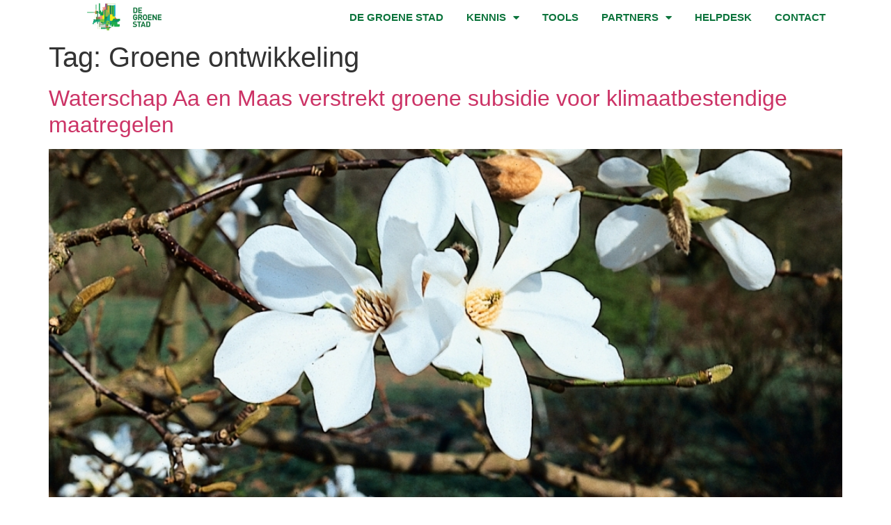

--- FILE ---
content_type: text/html; charset=UTF-8
request_url: https://degroenestad.nl/tag/groene-ontwikkeling/
body_size: 14957
content:
<!doctype html>
<html lang="nl-NL">
<head>
	<meta charset="UTF-8">
	<meta name="viewport" content="width=device-width, initial-scale=1">
	<link rel="profile" href="https://gmpg.org/xfn/11">
	<meta name='robots' content='index, follow, max-image-preview:large, max-snippet:-1, max-video-preview:-1' />
	<style>img:is([sizes="auto" i], [sizes^="auto," i]) { contain-intrinsic-size: 3000px 1500px }</style>
	
	<!-- This site is optimized with the Yoast SEO plugin v26.0 - https://yoast.com/wordpress/plugins/seo/ -->
	<title>Groene ontwikkeling Archieven - De Groene Stad</title>
	<link rel="canonical" href="https://degroenestad.nl/tag/groene-ontwikkeling/" />
	<meta property="og:locale" content="nl_NL" />
	<meta property="og:type" content="article" />
	<meta property="og:title" content="Groene ontwikkeling Archieven - De Groene Stad" />
	<meta property="og:url" content="https://degroenestad.nl/tag/groene-ontwikkeling/" />
	<meta property="og:site_name" content="De Groene Stad" />
	<meta name="twitter:card" content="summary_large_image" />
	<script type="application/ld+json" class="yoast-schema-graph">{"@context":"https://schema.org","@graph":[{"@type":"CollectionPage","@id":"https://degroenestad.nl/tag/groene-ontwikkeling/","url":"https://degroenestad.nl/tag/groene-ontwikkeling/","name":"Groene ontwikkeling Archieven - De Groene Stad","isPartOf":{"@id":"https://degroenestad.nl/#website"},"primaryImageOfPage":{"@id":"https://degroenestad.nl/tag/groene-ontwikkeling/#primaryimage"},"image":{"@id":"https://degroenestad.nl/tag/groene-ontwikkeling/#primaryimage"},"thumbnailUrl":"https://degroenestad.nl/wp-content/uploads/216967.jpg","breadcrumb":{"@id":"https://degroenestad.nl/tag/groene-ontwikkeling/#breadcrumb"},"inLanguage":"nl-NL"},{"@type":"ImageObject","inLanguage":"nl-NL","@id":"https://degroenestad.nl/tag/groene-ontwikkeling/#primaryimage","url":"https://degroenestad.nl/wp-content/uploads/216967.jpg","contentUrl":"https://degroenestad.nl/wp-content/uploads/216967.jpg","width":1331,"height":1335},{"@type":"BreadcrumbList","@id":"https://degroenestad.nl/tag/groene-ontwikkeling/#breadcrumb","itemListElement":[{"@type":"ListItem","position":1,"name":"Home","item":"https://degroenestad.nl/"},{"@type":"ListItem","position":2,"name":"Groene ontwikkeling"}]},{"@type":"WebSite","@id":"https://degroenestad.nl/#website","url":"https://degroenestad.nl/","name":"De Groene Stad","description":"Kennis- en partnernetwerk voor een fijne en gezonde stedelijke omgeving","publisher":{"@id":"https://degroenestad.nl/#organization"},"potentialAction":[{"@type":"SearchAction","target":{"@type":"EntryPoint","urlTemplate":"https://degroenestad.nl/?s={search_term_string}"},"query-input":{"@type":"PropertyValueSpecification","valueRequired":true,"valueName":"search_term_string"}}],"inLanguage":"nl-NL"},{"@type":"Organization","@id":"https://degroenestad.nl/#organization","name":"De Groene Stad","url":"https://degroenestad.nl/","logo":{"@type":"ImageObject","inLanguage":"nl-NL","@id":"https://degroenestad.nl/#/schema/logo/image/","url":"https://degroenestad.nl/wp-content/uploads/De-Groene-Stad-Logo.png","contentUrl":"https://degroenestad.nl/wp-content/uploads/De-Groene-Stad-Logo.png","width":340,"height":156,"caption":"De Groene Stad"},"image":{"@id":"https://degroenestad.nl/#/schema/logo/image/"}}]}</script>
	<!-- / Yoast SEO plugin. -->


<link rel='dns-prefetch' href='//www.googletagmanager.com' />
<link rel="alternate" type="application/rss+xml" title="De Groene Stad &raquo; feed" href="https://degroenestad.nl/feed/" />
<link rel="alternate" type="application/rss+xml" title="De Groene Stad &raquo; reacties feed" href="https://degroenestad.nl/comments/feed/" />
<link rel="alternate" type="application/rss+xml" title="De Groene Stad &raquo; Groene ontwikkeling tag feed" href="https://degroenestad.nl/tag/groene-ontwikkeling/feed/" />
<script>
window._wpemojiSettings = {"baseUrl":"https:\/\/s.w.org\/images\/core\/emoji\/16.0.1\/72x72\/","ext":".png","svgUrl":"https:\/\/s.w.org\/images\/core\/emoji\/16.0.1\/svg\/","svgExt":".svg","source":{"concatemoji":"https:\/\/degroenestad.nl\/wp-includes\/js\/wp-emoji-release.min.js?ver=7a51d71ae4ef5315ae70052cf7f252e7"}};
/*! This file is auto-generated */
!function(s,n){var o,i,e;function c(e){try{var t={supportTests:e,timestamp:(new Date).valueOf()};sessionStorage.setItem(o,JSON.stringify(t))}catch(e){}}function p(e,t,n){e.clearRect(0,0,e.canvas.width,e.canvas.height),e.fillText(t,0,0);var t=new Uint32Array(e.getImageData(0,0,e.canvas.width,e.canvas.height).data),a=(e.clearRect(0,0,e.canvas.width,e.canvas.height),e.fillText(n,0,0),new Uint32Array(e.getImageData(0,0,e.canvas.width,e.canvas.height).data));return t.every(function(e,t){return e===a[t]})}function u(e,t){e.clearRect(0,0,e.canvas.width,e.canvas.height),e.fillText(t,0,0);for(var n=e.getImageData(16,16,1,1),a=0;a<n.data.length;a++)if(0!==n.data[a])return!1;return!0}function f(e,t,n,a){switch(t){case"flag":return n(e,"\ud83c\udff3\ufe0f\u200d\u26a7\ufe0f","\ud83c\udff3\ufe0f\u200b\u26a7\ufe0f")?!1:!n(e,"\ud83c\udde8\ud83c\uddf6","\ud83c\udde8\u200b\ud83c\uddf6")&&!n(e,"\ud83c\udff4\udb40\udc67\udb40\udc62\udb40\udc65\udb40\udc6e\udb40\udc67\udb40\udc7f","\ud83c\udff4\u200b\udb40\udc67\u200b\udb40\udc62\u200b\udb40\udc65\u200b\udb40\udc6e\u200b\udb40\udc67\u200b\udb40\udc7f");case"emoji":return!a(e,"\ud83e\udedf")}return!1}function g(e,t,n,a){var r="undefined"!=typeof WorkerGlobalScope&&self instanceof WorkerGlobalScope?new OffscreenCanvas(300,150):s.createElement("canvas"),o=r.getContext("2d",{willReadFrequently:!0}),i=(o.textBaseline="top",o.font="600 32px Arial",{});return e.forEach(function(e){i[e]=t(o,e,n,a)}),i}function t(e){var t=s.createElement("script");t.src=e,t.defer=!0,s.head.appendChild(t)}"undefined"!=typeof Promise&&(o="wpEmojiSettingsSupports",i=["flag","emoji"],n.supports={everything:!0,everythingExceptFlag:!0},e=new Promise(function(e){s.addEventListener("DOMContentLoaded",e,{once:!0})}),new Promise(function(t){var n=function(){try{var e=JSON.parse(sessionStorage.getItem(o));if("object"==typeof e&&"number"==typeof e.timestamp&&(new Date).valueOf()<e.timestamp+604800&&"object"==typeof e.supportTests)return e.supportTests}catch(e){}return null}();if(!n){if("undefined"!=typeof Worker&&"undefined"!=typeof OffscreenCanvas&&"undefined"!=typeof URL&&URL.createObjectURL&&"undefined"!=typeof Blob)try{var e="postMessage("+g.toString()+"("+[JSON.stringify(i),f.toString(),p.toString(),u.toString()].join(",")+"));",a=new Blob([e],{type:"text/javascript"}),r=new Worker(URL.createObjectURL(a),{name:"wpTestEmojiSupports"});return void(r.onmessage=function(e){c(n=e.data),r.terminate(),t(n)})}catch(e){}c(n=g(i,f,p,u))}t(n)}).then(function(e){for(var t in e)n.supports[t]=e[t],n.supports.everything=n.supports.everything&&n.supports[t],"flag"!==t&&(n.supports.everythingExceptFlag=n.supports.everythingExceptFlag&&n.supports[t]);n.supports.everythingExceptFlag=n.supports.everythingExceptFlag&&!n.supports.flag,n.DOMReady=!1,n.readyCallback=function(){n.DOMReady=!0}}).then(function(){return e}).then(function(){var e;n.supports.everything||(n.readyCallback(),(e=n.source||{}).concatemoji?t(e.concatemoji):e.wpemoji&&e.twemoji&&(t(e.twemoji),t(e.wpemoji)))}))}((window,document),window._wpemojiSettings);
</script>
<link rel='stylesheet' id='formidable-css' href='https://degroenestad.nl/wp-content/plugins/formidable/css/formidableforms.css?ver=1051746' media='all' />
<style id='wp-emoji-styles-inline-css'>

	img.wp-smiley, img.emoji {
		display: inline !important;
		border: none !important;
		box-shadow: none !important;
		height: 1em !important;
		width: 1em !important;
		margin: 0 0.07em !important;
		vertical-align: -0.1em !important;
		background: none !important;
		padding: 0 !important;
	}
</style>
<link rel='stylesheet' id='wp-block-library-css' href='https://degroenestad.nl/wp-includes/css/dist/block-library/style.min.css?ver=7a51d71ae4ef5315ae70052cf7f252e7' media='all' />
<link rel='stylesheet' id='jet-engine-frontend-css' href='https://degroenestad.nl/wp-content/plugins/jet-engine/assets/css/frontend.css?ver=3.7.6' media='all' />
<style id='global-styles-inline-css'>
:root{--wp--preset--aspect-ratio--square: 1;--wp--preset--aspect-ratio--4-3: 4/3;--wp--preset--aspect-ratio--3-4: 3/4;--wp--preset--aspect-ratio--3-2: 3/2;--wp--preset--aspect-ratio--2-3: 2/3;--wp--preset--aspect-ratio--16-9: 16/9;--wp--preset--aspect-ratio--9-16: 9/16;--wp--preset--color--black: #000000;--wp--preset--color--cyan-bluish-gray: #abb8c3;--wp--preset--color--white: #ffffff;--wp--preset--color--pale-pink: #f78da7;--wp--preset--color--vivid-red: #cf2e2e;--wp--preset--color--luminous-vivid-orange: #ff6900;--wp--preset--color--luminous-vivid-amber: #fcb900;--wp--preset--color--light-green-cyan: #7bdcb5;--wp--preset--color--vivid-green-cyan: #00d084;--wp--preset--color--pale-cyan-blue: #8ed1fc;--wp--preset--color--vivid-cyan-blue: #0693e3;--wp--preset--color--vivid-purple: #9b51e0;--wp--preset--gradient--vivid-cyan-blue-to-vivid-purple: linear-gradient(135deg,rgba(6,147,227,1) 0%,rgb(155,81,224) 100%);--wp--preset--gradient--light-green-cyan-to-vivid-green-cyan: linear-gradient(135deg,rgb(122,220,180) 0%,rgb(0,208,130) 100%);--wp--preset--gradient--luminous-vivid-amber-to-luminous-vivid-orange: linear-gradient(135deg,rgba(252,185,0,1) 0%,rgba(255,105,0,1) 100%);--wp--preset--gradient--luminous-vivid-orange-to-vivid-red: linear-gradient(135deg,rgba(255,105,0,1) 0%,rgb(207,46,46) 100%);--wp--preset--gradient--very-light-gray-to-cyan-bluish-gray: linear-gradient(135deg,rgb(238,238,238) 0%,rgb(169,184,195) 100%);--wp--preset--gradient--cool-to-warm-spectrum: linear-gradient(135deg,rgb(74,234,220) 0%,rgb(151,120,209) 20%,rgb(207,42,186) 40%,rgb(238,44,130) 60%,rgb(251,105,98) 80%,rgb(254,248,76) 100%);--wp--preset--gradient--blush-light-purple: linear-gradient(135deg,rgb(255,206,236) 0%,rgb(152,150,240) 100%);--wp--preset--gradient--blush-bordeaux: linear-gradient(135deg,rgb(254,205,165) 0%,rgb(254,45,45) 50%,rgb(107,0,62) 100%);--wp--preset--gradient--luminous-dusk: linear-gradient(135deg,rgb(255,203,112) 0%,rgb(199,81,192) 50%,rgb(65,88,208) 100%);--wp--preset--gradient--pale-ocean: linear-gradient(135deg,rgb(255,245,203) 0%,rgb(182,227,212) 50%,rgb(51,167,181) 100%);--wp--preset--gradient--electric-grass: linear-gradient(135deg,rgb(202,248,128) 0%,rgb(113,206,126) 100%);--wp--preset--gradient--midnight: linear-gradient(135deg,rgb(2,3,129) 0%,rgb(40,116,252) 100%);--wp--preset--font-size--small: 13px;--wp--preset--font-size--medium: 20px;--wp--preset--font-size--large: 36px;--wp--preset--font-size--x-large: 42px;--wp--preset--spacing--20: 0.44rem;--wp--preset--spacing--30: 0.67rem;--wp--preset--spacing--40: 1rem;--wp--preset--spacing--50: 1.5rem;--wp--preset--spacing--60: 2.25rem;--wp--preset--spacing--70: 3.38rem;--wp--preset--spacing--80: 5.06rem;--wp--preset--shadow--natural: 6px 6px 9px rgba(0, 0, 0, 0.2);--wp--preset--shadow--deep: 12px 12px 50px rgba(0, 0, 0, 0.4);--wp--preset--shadow--sharp: 6px 6px 0px rgba(0, 0, 0, 0.2);--wp--preset--shadow--outlined: 6px 6px 0px -3px rgba(255, 255, 255, 1), 6px 6px rgba(0, 0, 0, 1);--wp--preset--shadow--crisp: 6px 6px 0px rgba(0, 0, 0, 1);}:root { --wp--style--global--content-size: 800px;--wp--style--global--wide-size: 1200px; }:where(body) { margin: 0; }.wp-site-blocks > .alignleft { float: left; margin-right: 2em; }.wp-site-blocks > .alignright { float: right; margin-left: 2em; }.wp-site-blocks > .aligncenter { justify-content: center; margin-left: auto; margin-right: auto; }:where(.wp-site-blocks) > * { margin-block-start: 24px; margin-block-end: 0; }:where(.wp-site-blocks) > :first-child { margin-block-start: 0; }:where(.wp-site-blocks) > :last-child { margin-block-end: 0; }:root { --wp--style--block-gap: 24px; }:root :where(.is-layout-flow) > :first-child{margin-block-start: 0;}:root :where(.is-layout-flow) > :last-child{margin-block-end: 0;}:root :where(.is-layout-flow) > *{margin-block-start: 24px;margin-block-end: 0;}:root :where(.is-layout-constrained) > :first-child{margin-block-start: 0;}:root :where(.is-layout-constrained) > :last-child{margin-block-end: 0;}:root :where(.is-layout-constrained) > *{margin-block-start: 24px;margin-block-end: 0;}:root :where(.is-layout-flex){gap: 24px;}:root :where(.is-layout-grid){gap: 24px;}.is-layout-flow > .alignleft{float: left;margin-inline-start: 0;margin-inline-end: 2em;}.is-layout-flow > .alignright{float: right;margin-inline-start: 2em;margin-inline-end: 0;}.is-layout-flow > .aligncenter{margin-left: auto !important;margin-right: auto !important;}.is-layout-constrained > .alignleft{float: left;margin-inline-start: 0;margin-inline-end: 2em;}.is-layout-constrained > .alignright{float: right;margin-inline-start: 2em;margin-inline-end: 0;}.is-layout-constrained > .aligncenter{margin-left: auto !important;margin-right: auto !important;}.is-layout-constrained > :where(:not(.alignleft):not(.alignright):not(.alignfull)){max-width: var(--wp--style--global--content-size);margin-left: auto !important;margin-right: auto !important;}.is-layout-constrained > .alignwide{max-width: var(--wp--style--global--wide-size);}body .is-layout-flex{display: flex;}.is-layout-flex{flex-wrap: wrap;align-items: center;}.is-layout-flex > :is(*, div){margin: 0;}body .is-layout-grid{display: grid;}.is-layout-grid > :is(*, div){margin: 0;}body{padding-top: 0px;padding-right: 0px;padding-bottom: 0px;padding-left: 0px;}a:where(:not(.wp-element-button)){text-decoration: underline;}:root :where(.wp-element-button, .wp-block-button__link){background-color: #32373c;border-width: 0;color: #fff;font-family: inherit;font-size: inherit;line-height: inherit;padding: calc(0.667em + 2px) calc(1.333em + 2px);text-decoration: none;}.has-black-color{color: var(--wp--preset--color--black) !important;}.has-cyan-bluish-gray-color{color: var(--wp--preset--color--cyan-bluish-gray) !important;}.has-white-color{color: var(--wp--preset--color--white) !important;}.has-pale-pink-color{color: var(--wp--preset--color--pale-pink) !important;}.has-vivid-red-color{color: var(--wp--preset--color--vivid-red) !important;}.has-luminous-vivid-orange-color{color: var(--wp--preset--color--luminous-vivid-orange) !important;}.has-luminous-vivid-amber-color{color: var(--wp--preset--color--luminous-vivid-amber) !important;}.has-light-green-cyan-color{color: var(--wp--preset--color--light-green-cyan) !important;}.has-vivid-green-cyan-color{color: var(--wp--preset--color--vivid-green-cyan) !important;}.has-pale-cyan-blue-color{color: var(--wp--preset--color--pale-cyan-blue) !important;}.has-vivid-cyan-blue-color{color: var(--wp--preset--color--vivid-cyan-blue) !important;}.has-vivid-purple-color{color: var(--wp--preset--color--vivid-purple) !important;}.has-black-background-color{background-color: var(--wp--preset--color--black) !important;}.has-cyan-bluish-gray-background-color{background-color: var(--wp--preset--color--cyan-bluish-gray) !important;}.has-white-background-color{background-color: var(--wp--preset--color--white) !important;}.has-pale-pink-background-color{background-color: var(--wp--preset--color--pale-pink) !important;}.has-vivid-red-background-color{background-color: var(--wp--preset--color--vivid-red) !important;}.has-luminous-vivid-orange-background-color{background-color: var(--wp--preset--color--luminous-vivid-orange) !important;}.has-luminous-vivid-amber-background-color{background-color: var(--wp--preset--color--luminous-vivid-amber) !important;}.has-light-green-cyan-background-color{background-color: var(--wp--preset--color--light-green-cyan) !important;}.has-vivid-green-cyan-background-color{background-color: var(--wp--preset--color--vivid-green-cyan) !important;}.has-pale-cyan-blue-background-color{background-color: var(--wp--preset--color--pale-cyan-blue) !important;}.has-vivid-cyan-blue-background-color{background-color: var(--wp--preset--color--vivid-cyan-blue) !important;}.has-vivid-purple-background-color{background-color: var(--wp--preset--color--vivid-purple) !important;}.has-black-border-color{border-color: var(--wp--preset--color--black) !important;}.has-cyan-bluish-gray-border-color{border-color: var(--wp--preset--color--cyan-bluish-gray) !important;}.has-white-border-color{border-color: var(--wp--preset--color--white) !important;}.has-pale-pink-border-color{border-color: var(--wp--preset--color--pale-pink) !important;}.has-vivid-red-border-color{border-color: var(--wp--preset--color--vivid-red) !important;}.has-luminous-vivid-orange-border-color{border-color: var(--wp--preset--color--luminous-vivid-orange) !important;}.has-luminous-vivid-amber-border-color{border-color: var(--wp--preset--color--luminous-vivid-amber) !important;}.has-light-green-cyan-border-color{border-color: var(--wp--preset--color--light-green-cyan) !important;}.has-vivid-green-cyan-border-color{border-color: var(--wp--preset--color--vivid-green-cyan) !important;}.has-pale-cyan-blue-border-color{border-color: var(--wp--preset--color--pale-cyan-blue) !important;}.has-vivid-cyan-blue-border-color{border-color: var(--wp--preset--color--vivid-cyan-blue) !important;}.has-vivid-purple-border-color{border-color: var(--wp--preset--color--vivid-purple) !important;}.has-vivid-cyan-blue-to-vivid-purple-gradient-background{background: var(--wp--preset--gradient--vivid-cyan-blue-to-vivid-purple) !important;}.has-light-green-cyan-to-vivid-green-cyan-gradient-background{background: var(--wp--preset--gradient--light-green-cyan-to-vivid-green-cyan) !important;}.has-luminous-vivid-amber-to-luminous-vivid-orange-gradient-background{background: var(--wp--preset--gradient--luminous-vivid-amber-to-luminous-vivid-orange) !important;}.has-luminous-vivid-orange-to-vivid-red-gradient-background{background: var(--wp--preset--gradient--luminous-vivid-orange-to-vivid-red) !important;}.has-very-light-gray-to-cyan-bluish-gray-gradient-background{background: var(--wp--preset--gradient--very-light-gray-to-cyan-bluish-gray) !important;}.has-cool-to-warm-spectrum-gradient-background{background: var(--wp--preset--gradient--cool-to-warm-spectrum) !important;}.has-blush-light-purple-gradient-background{background: var(--wp--preset--gradient--blush-light-purple) !important;}.has-blush-bordeaux-gradient-background{background: var(--wp--preset--gradient--blush-bordeaux) !important;}.has-luminous-dusk-gradient-background{background: var(--wp--preset--gradient--luminous-dusk) !important;}.has-pale-ocean-gradient-background{background: var(--wp--preset--gradient--pale-ocean) !important;}.has-electric-grass-gradient-background{background: var(--wp--preset--gradient--electric-grass) !important;}.has-midnight-gradient-background{background: var(--wp--preset--gradient--midnight) !important;}.has-small-font-size{font-size: var(--wp--preset--font-size--small) !important;}.has-medium-font-size{font-size: var(--wp--preset--font-size--medium) !important;}.has-large-font-size{font-size: var(--wp--preset--font-size--large) !important;}.has-x-large-font-size{font-size: var(--wp--preset--font-size--x-large) !important;}
:root :where(.wp-block-pullquote){font-size: 1.5em;line-height: 1.6;}
</style>
<link rel='stylesheet' id='woocommerce-layout-css' href='https://degroenestad.nl/wp-content/plugins/woocommerce/assets/css/woocommerce-layout.css?ver=10.2.2' media='all' />
<link rel='stylesheet' id='woocommerce-smallscreen-css' href='https://degroenestad.nl/wp-content/plugins/woocommerce/assets/css/woocommerce-smallscreen.css?ver=10.2.2' media='only screen and (max-width: 768px)' />
<link rel='stylesheet' id='woocommerce-general-css' href='https://degroenestad.nl/wp-content/plugins/woocommerce/assets/css/woocommerce.css?ver=10.2.2' media='all' />
<style id='woocommerce-inline-inline-css'>
.woocommerce form .form-row .required { visibility: visible; }
</style>
<link rel='stylesheet' id='brands-styles-css' href='https://degroenestad.nl/wp-content/plugins/woocommerce/assets/css/brands.css?ver=10.2.2' media='all' />
<link rel='stylesheet' id='hello-elementor-css' href='https://degroenestad.nl/wp-content/themes/hello-elementor/style.min.css?ver=3.2.1' media='all' />
<link rel='stylesheet' id='hello-elementor-theme-style-css' href='https://degroenestad.nl/wp-content/themes/hello-elementor/theme.min.css?ver=3.2.1' media='all' />
<link rel='stylesheet' id='hello-elementor-header-footer-css' href='https://degroenestad.nl/wp-content/themes/hello-elementor/header-footer.min.css?ver=3.2.1' media='all' />
<link rel='stylesheet' id='elementor-frontend-css' href='https://degroenestad.nl/wp-content/plugins/elementor/assets/css/frontend.min.css?ver=3.32.4' media='all' />
<link rel='stylesheet' id='widget-image-css' href='https://degroenestad.nl/wp-content/plugins/elementor/assets/css/widget-image.min.css?ver=3.32.4' media='all' />
<link rel='stylesheet' id='widget-nav-menu-css' href='https://degroenestad.nl/wp-content/plugins/elementor-pro/assets/css/widget-nav-menu.min.css?ver=3.26.1' media='all' />
<link rel='stylesheet' id='widget-woocommerce-menu-cart-css' href='https://degroenestad.nl/wp-content/plugins/elementor-pro/assets/css/widget-woocommerce-menu-cart.min.css?ver=3.26.1' media='all' />
<link rel='stylesheet' id='widget-icon-list-css' href='https://degroenestad.nl/wp-content/plugins/elementor/assets/css/widget-icon-list.min.css?ver=3.32.4' media='all' />
<link rel='stylesheet' id='elementor-icons-css' href='https://degroenestad.nl/wp-content/plugins/elementor/assets/lib/eicons/css/elementor-icons.min.css?ver=5.44.0' media='all' />
<link rel='stylesheet' id='elementor-post-10264-css' href='https://degroenestad.nl/wp-content/uploads/elementor/css/post-10264.css?ver=1766308316' media='all' />
<link rel='stylesheet' id='jet-tricks-frontend-css' href='https://degroenestad.nl/wp-content/plugins/jet-tricks/assets/css/jet-tricks-frontend.css?ver=1.5.7' media='all' />
<link rel='stylesheet' id='font-awesome-5-all-css' href='https://degroenestad.nl/wp-content/plugins/elementor/assets/lib/font-awesome/css/all.min.css?ver=3.32.4' media='all' />
<link rel='stylesheet' id='font-awesome-4-shim-css' href='https://degroenestad.nl/wp-content/plugins/elementor/assets/lib/font-awesome/css/v4-shims.min.css?ver=3.32.4' media='all' />
<link rel='stylesheet' id='elementor-post-13894-css' href='https://degroenestad.nl/wp-content/uploads/elementor/css/post-13894.css?ver=1766308317' media='all' />
<link rel='stylesheet' id='elementor-post-14793-css' href='https://degroenestad.nl/wp-content/uploads/elementor/css/post-14793.css?ver=1766308317' media='all' />
<link rel='stylesheet' id='elementor-gf-local-roboto-css' href='http://degroenestad.nl/wp-content/uploads/elementor/google-fonts/css/roboto.css?ver=1756971779' media='all' />
<link rel='stylesheet' id='elementor-gf-local-robotoslab-css' href='http://degroenestad.nl/wp-content/uploads/elementor/google-fonts/css/robotoslab.css?ver=1756971781' media='all' />
<link rel='stylesheet' id='elementor-gf-local-alegreyasans-css' href='http://degroenestad.nl/wp-content/uploads/elementor/google-fonts/css/alegreyasans.css?ver=1756971785' media='all' />
<link rel='stylesheet' id='elementor-icons-shared-0-css' href='https://degroenestad.nl/wp-content/plugins/elementor/assets/lib/font-awesome/css/fontawesome.min.css?ver=5.15.3' media='all' />
<link rel='stylesheet' id='elementor-icons-fa-solid-css' href='https://degroenestad.nl/wp-content/plugins/elementor/assets/lib/font-awesome/css/solid.min.css?ver=5.15.3' media='all' />
<script src="https://degroenestad.nl/wp-includes/js/jquery/jquery.min.js?ver=3.7.1" id="jquery-core-js"></script>
<script src="https://degroenestad.nl/wp-includes/js/jquery/jquery-migrate.min.js?ver=3.4.1" id="jquery-migrate-js"></script>
<script src="https://degroenestad.nl/wp-content/plugins/woocommerce/assets/js/jquery-blockui/jquery.blockUI.min.js?ver=2.7.0-wc.10.2.2" id="jquery-blockui-js" defer data-wp-strategy="defer"></script>
<script id="wc-add-to-cart-js-extra">
var wc_add_to_cart_params = {"ajax_url":"\/wp-admin\/admin-ajax.php","wc_ajax_url":"\/?wc-ajax=%%endpoint%%","i18n_view_cart":"Bekijk winkelwagen","cart_url":"https:\/\/degroenestad.nl\/winkelwagen\/","is_cart":"","cart_redirect_after_add":"no"};
</script>
<script src="https://degroenestad.nl/wp-content/plugins/woocommerce/assets/js/frontend/add-to-cart.min.js?ver=10.2.2" id="wc-add-to-cart-js" defer data-wp-strategy="defer"></script>
<script src="https://degroenestad.nl/wp-content/plugins/woocommerce/assets/js/js-cookie/js.cookie.min.js?ver=2.1.4-wc.10.2.2" id="js-cookie-js" defer data-wp-strategy="defer"></script>
<script id="woocommerce-js-extra">
var woocommerce_params = {"ajax_url":"\/wp-admin\/admin-ajax.php","wc_ajax_url":"\/?wc-ajax=%%endpoint%%","i18n_password_show":"Wachtwoord weergeven","i18n_password_hide":"Wachtwoord verbergen"};
</script>
<script src="https://degroenestad.nl/wp-content/plugins/woocommerce/assets/js/frontend/woocommerce.min.js?ver=10.2.2" id="woocommerce-js" defer data-wp-strategy="defer"></script>
<script src="https://degroenestad.nl/wp-content/plugins/elementor/assets/lib/font-awesome/js/v4-shims.min.js?ver=3.32.4" id="font-awesome-4-shim-js"></script>

<!-- Google tag (gtag.js) snippet toegevoegd door Site Kit -->
<!-- Google Analytics snippet toegevoegd door Site Kit -->
<script src="https://www.googletagmanager.com/gtag/js?id=GT-PZX8FNT" id="google_gtagjs-js" async></script>
<script id="google_gtagjs-js-after">
window.dataLayer = window.dataLayer || [];function gtag(){dataLayer.push(arguments);}
gtag("set","linker",{"domains":["degroenestad.nl"]});
gtag("js", new Date());
gtag("set", "developer_id.dZTNiMT", true);
gtag("config", "GT-PZX8FNT");
</script>
<link rel="https://api.w.org/" href="https://degroenestad.nl/wp-json/" /><link rel="alternate" title="JSON" type="application/json" href="https://degroenestad.nl/wp-json/wp/v2/tags/1572" /><link rel="EditURI" type="application/rsd+xml" title="RSD" href="https://degroenestad.nl/xmlrpc.php?rsd" />
<meta name="generator" content="Site Kit by Google 1.162.1" /><script>document.documentElement.className += " js";</script>
	<noscript><style>.woocommerce-product-gallery{ opacity: 1 !important; }</style></noscript>
	<meta name="generator" content="Elementor 3.32.4; features: additional_custom_breakpoints; settings: css_print_method-external, google_font-enabled, font_display-auto">
			<style>
				.e-con.e-parent:nth-of-type(n+4):not(.e-lazyloaded):not(.e-no-lazyload),
				.e-con.e-parent:nth-of-type(n+4):not(.e-lazyloaded):not(.e-no-lazyload) * {
					background-image: none !important;
				}
				@media screen and (max-height: 1024px) {
					.e-con.e-parent:nth-of-type(n+3):not(.e-lazyloaded):not(.e-no-lazyload),
					.e-con.e-parent:nth-of-type(n+3):not(.e-lazyloaded):not(.e-no-lazyload) * {
						background-image: none !important;
					}
				}
				@media screen and (max-height: 640px) {
					.e-con.e-parent:nth-of-type(n+2):not(.e-lazyloaded):not(.e-no-lazyload),
					.e-con.e-parent:nth-of-type(n+2):not(.e-lazyloaded):not(.e-no-lazyload) * {
						background-image: none !important;
					}
				}
			</style>
			<link rel="icon" href="https://degroenestad.nl/wp-content/uploads/De-Groene-Stad-Logo-36x36.png" sizes="32x32" />
<link rel="icon" href="https://degroenestad.nl/wp-content/uploads/De-Groene-Stad-Logo.png" sizes="192x192" />
<link rel="apple-touch-icon" href="https://degroenestad.nl/wp-content/uploads/De-Groene-Stad-Logo.png" />
<meta name="msapplication-TileImage" content="https://degroenestad.nl/wp-content/uploads/De-Groene-Stad-Logo.png" />
</head>
<body class="archive tag tag-groene-ontwikkeling tag-1572 wp-custom-logo wp-embed-responsive wp-theme-hello-elementor theme-hello-elementor woocommerce-no-js elementor-default elementor-kit-10264">


<a class="skip-link screen-reader-text" href="#content">Ga naar de inhoud</a>

		<div data-elementor-type="header" data-elementor-id="13894" class="elementor elementor-13894 elementor-location-header" data-elementor-post-type="elementor_library">
					<section class="elementor-section elementor-top-section elementor-element elementor-element-d74c804 elementor-section-boxed elementor-section-height-default elementor-section-height-default" data-id="d74c804" data-element_type="section">
						<div class="elementor-container elementor-column-gap-default">
					<div class="elementor-column elementor-col-50 elementor-top-column elementor-element elementor-element-a107174" data-id="a107174" data-element_type="column">
			<div class="elementor-widget-wrap elementor-element-populated">
						<div class="elementor-element elementor-element-5121af2 elementor-widget elementor-widget-image" data-id="5121af2" data-element_type="widget" data-widget_type="image.default">
				<div class="elementor-widget-container">
															<img fetchpriority="high" width="340" height="156" src="https://degroenestad.nl/wp-content/uploads/De-Groene-Stad-Logo.png" class="attachment-large size-large wp-image-15" alt="" srcset="https://degroenestad.nl/wp-content/uploads/De-Groene-Stad-Logo.png 340w, https://degroenestad.nl/wp-content/uploads/De-Groene-Stad-Logo-300x138.png 300w" sizes="(max-width: 340px) 100vw, 340px" />															</div>
				</div>
					</div>
		</div>
				<div class="elementor-column elementor-col-50 elementor-top-column elementor-element elementor-element-07bdc2c" data-id="07bdc2c" data-element_type="column">
			<div class="elementor-widget-wrap elementor-element-populated">
						<div class="elementor-element elementor-element-42fad2a elementor-nav-menu__align-end elementor-widget__width-auto elementor-nav-menu--dropdown-tablet elementor-nav-menu__text-align-aside elementor-nav-menu--toggle elementor-nav-menu--burger elementor-widget elementor-widget-nav-menu" data-id="42fad2a" data-element_type="widget" data-settings="{&quot;layout&quot;:&quot;horizontal&quot;,&quot;submenu_icon&quot;:{&quot;value&quot;:&quot;&lt;i class=\&quot;fas fa-caret-down\&quot;&gt;&lt;\/i&gt;&quot;,&quot;library&quot;:&quot;fa-solid&quot;},&quot;toggle&quot;:&quot;burger&quot;}" data-widget_type="nav-menu.default">
				<div class="elementor-widget-container">
								<nav aria-label="Menu" class="elementor-nav-menu--main elementor-nav-menu__container elementor-nav-menu--layout-horizontal e--pointer-background e--animation-sweep-up">
				<ul id="menu-1-42fad2a" class="elementor-nav-menu"><li class="menu-item menu-item-type-post_type menu-item-object-page menu-item-home menu-item-14340"><a href="https://degroenestad.nl/" class="elementor-item">De Groene Stad</a></li>
<li class="menu-item menu-item-type-custom menu-item-object-custom menu-item-has-children menu-item-14339"><a href="#" class="elementor-item elementor-item-anchor">Kennis</a>
<ul class="sub-menu elementor-nav-menu--dropdown">
	<li class="menu-item menu-item-type-post_type menu-item-object-page menu-item-14337"><a href="https://degroenestad.nl/kennisdossier/" class="elementor-sub-item">Kennisdossier</a></li>
	<li class="menu-item menu-item-type-post_type menu-item-object-page menu-item-14338"><a href="https://degroenestad.nl/onderzoek/" class="elementor-sub-item">Onderzoek</a></li>
	<li class="menu-item menu-item-type-post_type menu-item-object-page menu-item-14333"><a href="https://degroenestad.nl/12xgroener/" class="elementor-sub-item">12x Groener</a></li>
	<li class="menu-item menu-item-type-post_type menu-item-object-page menu-item-14334"><a href="https://degroenestad.nl/facts/" class="elementor-sub-item">Facts</a></li>
	<li class="menu-item menu-item-type-post_type menu-item-object-page menu-item-14335"><a href="https://degroenestad.nl/factsheets/" class="elementor-sub-item">Factsheets</a></li>
	<li class="menu-item menu-item-type-custom menu-item-object-custom menu-item-13793"><a href="http://degroenestad.nl/wp-content/uploads/DGS_SDGs-als-leidraad.pdf" class="elementor-sub-item">SDG’s als leidraad voor stedelijk groen (PDF)</a></li>
	<li class="menu-item menu-item-type-post_type menu-item-object-page menu-item-14336"><a href="https://degroenestad.nl/haagplanten/" class="elementor-sub-item">Haagplanten</a></li>
</ul>
</li>
<li class="menu-item menu-item-type-post_type menu-item-object-page menu-item-14331"><a href="https://degroenestad.nl/tools-2/" class="elementor-item">Tools</a></li>
<li class="menu-item menu-item-type-post_type menu-item-object-page menu-item-has-children menu-item-14907"><a href="https://degroenestad.nl/partners/" class="elementor-item">Partners</a>
<ul class="sub-menu elementor-nav-menu--dropdown">
	<li class="menu-item menu-item-type-post_type menu-item-object-page menu-item-14329"><a href="https://degroenestad.nl/partner-worden/" class="elementor-sub-item">Partner worden</a></li>
</ul>
</li>
<li class="menu-item menu-item-type-post_type menu-item-object-page menu-item-14328"><a href="https://degroenestad.nl/helpdesk-2/" class="elementor-item">Helpdesk</a></li>
<li class="menu-item menu-item-type-post_type menu-item-object-page menu-item-14327"><a href="https://degroenestad.nl/elementor-pagina-14317/" class="elementor-item">Contact</a></li>
</ul>			</nav>
					<div class="elementor-menu-toggle" role="button" tabindex="0" aria-label="Menu toggle" aria-expanded="false">
			<i aria-hidden="true" role="presentation" class="elementor-menu-toggle__icon--open eicon-menu-bar"></i><i aria-hidden="true" role="presentation" class="elementor-menu-toggle__icon--close eicon-close"></i>		</div>
					<nav class="elementor-nav-menu--dropdown elementor-nav-menu__container" aria-hidden="true">
				<ul id="menu-2-42fad2a" class="elementor-nav-menu"><li class="menu-item menu-item-type-post_type menu-item-object-page menu-item-home menu-item-14340"><a href="https://degroenestad.nl/" class="elementor-item" tabindex="-1">De Groene Stad</a></li>
<li class="menu-item menu-item-type-custom menu-item-object-custom menu-item-has-children menu-item-14339"><a href="#" class="elementor-item elementor-item-anchor" tabindex="-1">Kennis</a>
<ul class="sub-menu elementor-nav-menu--dropdown">
	<li class="menu-item menu-item-type-post_type menu-item-object-page menu-item-14337"><a href="https://degroenestad.nl/kennisdossier/" class="elementor-sub-item" tabindex="-1">Kennisdossier</a></li>
	<li class="menu-item menu-item-type-post_type menu-item-object-page menu-item-14338"><a href="https://degroenestad.nl/onderzoek/" class="elementor-sub-item" tabindex="-1">Onderzoek</a></li>
	<li class="menu-item menu-item-type-post_type menu-item-object-page menu-item-14333"><a href="https://degroenestad.nl/12xgroener/" class="elementor-sub-item" tabindex="-1">12x Groener</a></li>
	<li class="menu-item menu-item-type-post_type menu-item-object-page menu-item-14334"><a href="https://degroenestad.nl/facts/" class="elementor-sub-item" tabindex="-1">Facts</a></li>
	<li class="menu-item menu-item-type-post_type menu-item-object-page menu-item-14335"><a href="https://degroenestad.nl/factsheets/" class="elementor-sub-item" tabindex="-1">Factsheets</a></li>
	<li class="menu-item menu-item-type-custom menu-item-object-custom menu-item-13793"><a href="http://degroenestad.nl/wp-content/uploads/DGS_SDGs-als-leidraad.pdf" class="elementor-sub-item" tabindex="-1">SDG’s als leidraad voor stedelijk groen (PDF)</a></li>
	<li class="menu-item menu-item-type-post_type menu-item-object-page menu-item-14336"><a href="https://degroenestad.nl/haagplanten/" class="elementor-sub-item" tabindex="-1">Haagplanten</a></li>
</ul>
</li>
<li class="menu-item menu-item-type-post_type menu-item-object-page menu-item-14331"><a href="https://degroenestad.nl/tools-2/" class="elementor-item" tabindex="-1">Tools</a></li>
<li class="menu-item menu-item-type-post_type menu-item-object-page menu-item-has-children menu-item-14907"><a href="https://degroenestad.nl/partners/" class="elementor-item" tabindex="-1">Partners</a>
<ul class="sub-menu elementor-nav-menu--dropdown">
	<li class="menu-item menu-item-type-post_type menu-item-object-page menu-item-14329"><a href="https://degroenestad.nl/partner-worden/" class="elementor-sub-item" tabindex="-1">Partner worden</a></li>
</ul>
</li>
<li class="menu-item menu-item-type-post_type menu-item-object-page menu-item-14328"><a href="https://degroenestad.nl/helpdesk-2/" class="elementor-item" tabindex="-1">Helpdesk</a></li>
<li class="menu-item menu-item-type-post_type menu-item-object-page menu-item-14327"><a href="https://degroenestad.nl/elementor-pagina-14317/" class="elementor-item" tabindex="-1">Contact</a></li>
</ul>			</nav>
						</div>
				</div>
				<div class="elementor-element elementor-element-609b2de toggle-icon--custom elementor-menu-cart--empty-indicator-hide elementor-menu-cart--cart-type-mini-cart elementor-widget__width-auto elementor-hidden-desktop elementor-hidden-tablet elementor-hidden-mobile elementor-menu-cart--items-indicator-bubble elementor-menu-cart--show-remove-button-yes elementor-widget elementor-widget-woocommerce-menu-cart" data-id="609b2de" data-element_type="widget" data-settings="{&quot;cart_type&quot;:&quot;mini-cart&quot;,&quot;open_cart&quot;:&quot;mouseover&quot;,&quot;automatically_open_cart&quot;:&quot;yes&quot;,&quot;sticky&quot;:&quot;top&quot;,&quot;sticky_on&quot;:[&quot;desktop&quot;,&quot;tablet&quot;,&quot;mobile&quot;],&quot;sticky_offset&quot;:0,&quot;sticky_effects_offset&quot;:0,&quot;sticky_anchor_link_offset&quot;:0}" data-widget_type="woocommerce-menu-cart.default">
				<div class="elementor-widget-container">
							<div class="elementor-menu-cart__wrapper">
							<div class="elementor-menu-cart__toggle_wrapper">
					<div class="elementor-menu-cart__container elementor-lightbox" aria-hidden="true">
						<div class="elementor-menu-cart__main" aria-hidden="true">
									<div class="elementor-menu-cart__close-button">
					</div>
									<div class="widget_shopping_cart_content">
															</div>
						</div>
					</div>
							<div class="elementor-menu-cart__toggle elementor-button-wrapper">
			<a id="elementor-menu-cart__toggle_button" href="#" class="elementor-menu-cart__toggle_button elementor-button elementor-size-sm" aria-expanded="false">
				<span class="elementor-button-text"><span class="woocommerce-Price-amount amount"><bdi><span class="woocommerce-Price-currencySymbol">&euro;</span>&nbsp;0,00</bdi></span></span>
				<span class="elementor-button-icon">
					<span class="elementor-button-icon-qty" data-counter="0">0</span>
					<i class="e-toggle-cart-custom-icon fas fa-shopping-cart" aria-hidden="true"></i>					<span class="elementor-screen-only">Winkelwagen</span>
				</span>
			</a>
		</div>
						</div>
					</div> <!-- close elementor-menu-cart__wrapper -->
						</div>
				</div>
					</div>
		</div>
					</div>
		</section>
				</div>
		<main id="content" class="site-main">

			<div class="page-header">
			<h1 class="entry-title">Tag: <span>Groene ontwikkeling</span></h1>		</div>
	
	<div class="page-content">
					<article class="post">
				<h2 class="entry-title"><a href="https://degroenestad.nl/ontwikkelingen/waterschap-aa-en-maas-verstrekt-groene-subsidie-voor-klimaatbestendige-maatregelen/">Waterschap Aa en Maas verstrekt groene subsidie voor klimaatbestendige maatregelen</a></h2><a href="https://degroenestad.nl/ontwikkelingen/waterschap-aa-en-maas-verstrekt-groene-subsidie-voor-klimaatbestendige-maatregelen/"><img width="800" height="802" src="https://degroenestad.nl/wp-content/uploads/216967-1027x1030.jpg" class="attachment-large size-large wp-post-image" alt="" decoding="async" srcset="https://degroenestad.nl/wp-content/uploads/216967-1027x1030.jpg 1027w, https://degroenestad.nl/wp-content/uploads/216967-300x300.jpg 300w, https://degroenestad.nl/wp-content/uploads/216967-80x80.jpg 80w, https://degroenestad.nl/wp-content/uploads/216967-768x770.jpg 768w, https://degroenestad.nl/wp-content/uploads/216967-36x36.jpg 36w, https://degroenestad.nl/wp-content/uploads/216967-180x180.jpg 180w, https://degroenestad.nl/wp-content/uploads/216967-703x705.jpg 703w, https://degroenestad.nl/wp-content/uploads/216967.jpg 1331w" sizes="(max-width: 800px) 100vw, 800px" /></a><p>Waterschap Aa en Maas roept inwoners, verenigingen en bedrijven in dorpen en steden op om gezamenlijk aanpassingen te doen die de leefomgeving klimaatbestendig maken en verbeteren. Vanaf 1 maart 2016 wordt een subsidie verstrekt aan samenwerkende initiatiefnemers voor maatregelen als groene daken, (buurt)moestuinen, geveltuintjes, regenwater opvangen en hergebruiken en meer groen en minder tegels in [&hellip;]</p>
			</article>
					<article class="post">
				<h2 class="entry-title"><a href="https://degroenestad.nl/ontwikkelingen/nationale-parken-deal-impuls-voor-natuur-en-binnenlandse-markt/">Nationale Parken Deal impuls voor natuur en binnenlandse markt</a></h2><a href="https://degroenestad.nl/ontwikkelingen/nationale-parken-deal-impuls-voor-natuur-en-binnenlandse-markt/"><img width="689" height="1030" src="https://degroenestad.nl/wp-content/uploads/175787-689x1030.jpg" class="attachment-large size-large wp-post-image" alt="" decoding="async" srcset="https://degroenestad.nl/wp-content/uploads/175787-689x1030.jpg 689w, https://degroenestad.nl/wp-content/uploads/175787-201x300.jpg 201w, https://degroenestad.nl/wp-content/uploads/175787-768x1148.jpg 768w, https://degroenestad.nl/wp-content/uploads/175787-1028x1536.jpg 1028w, https://degroenestad.nl/wp-content/uploads/175787-1370x2048.jpg 1370w, https://degroenestad.nl/wp-content/uploads/175787-1004x1500.jpg 1004w, https://degroenestad.nl/wp-content/uploads/175787-472x705.jpg 472w, https://degroenestad.nl/wp-content/uploads/175787-scaled.jpg 1285w" sizes="(max-width: 689px) 100vw, 689px" /></a><p>Voorzitter Michaël van Straalen van MKB-Nederland heeft vandaag mede namens VNO-NCW zijn handtekening gezet onder de Nationale Parken Deal.  Met deze deal geeft het ministerie van Economische Zaken samen met provincies, terreinbeheerders, groene partners en bedrijfsleven het startsein voor het driejarige programma ‘Naar Nationale Parken van Wereldklasse’. Toerisme Doel van het programma is om van [&hellip;]</p>
			</article>
					<article class="post">
				<h2 class="entry-title"><a href="https://degroenestad.nl/ontwikkelingen/subsidie-voor-natuurvriendelijke-slootkant/">Subsidie voor natuurvriendelijke slootkant</a></h2><a href="https://degroenestad.nl/ontwikkelingen/subsidie-voor-natuurvriendelijke-slootkant/"><img width="689" height="1030" src="https://degroenestad.nl/wp-content/uploads/175684-689x1030.jpg" class="attachment-large size-large wp-post-image" alt="" decoding="async" srcset="https://degroenestad.nl/wp-content/uploads/175684-689x1030.jpg 689w, https://degroenestad.nl/wp-content/uploads/175684-201x300.jpg 201w, https://degroenestad.nl/wp-content/uploads/175684-768x1148.jpg 768w, https://degroenestad.nl/wp-content/uploads/175684-1028x1536.jpg 1028w, https://degroenestad.nl/wp-content/uploads/175684-1370x2048.jpg 1370w, https://degroenestad.nl/wp-content/uploads/175684-1004x1500.jpg 1004w, https://degroenestad.nl/wp-content/uploads/175684-472x705.jpg 472w, https://degroenestad.nl/wp-content/uploads/175684-scaled.jpg 1285w" sizes="(max-width: 689px) 100vw, 689px" /></a><p>Om de aanleg van natuurvriendelijke oevers en vispaaiplaatsen te stimuleren, heeft hoogheemraadschap van Rijnland een subsidieregeling vastgesteld voor het vergraven van een bestaande steile oever tot een flauw talud. Gezamenlijk een aanvraag indienen is daarbij ook mogelijk. Aanvragen die aan de voorwaarden voldoen, kunnen dit jaar tot 1 mei ingediend worden. De aanvraag moet voldoen [&hellip;]</p>
			</article>
					<article class="post">
				<h2 class="entry-title"><a href="https://degroenestad.nl/ontwikkelingen/canada-transformeert-verlaten-spoorweg-tot-groen-fietspad/">Canada transformeert verlaten spoorweg tot groen fietspad</a></h2><a href="https://degroenestad.nl/ontwikkelingen/canada-transformeert-verlaten-spoorweg-tot-groen-fietspad/"><img width="800" height="407" src="https://degroenestad.nl/wp-content/uploads/arbutus-corridor-2-984x500-1.jpg" class="attachment-large size-large wp-post-image" alt="" decoding="async" srcset="https://degroenestad.nl/wp-content/uploads/arbutus-corridor-2-984x500-1.jpg 984w, https://degroenestad.nl/wp-content/uploads/arbutus-corridor-2-984x500-1-300x152.jpg 300w, https://degroenestad.nl/wp-content/uploads/arbutus-corridor-2-984x500-1-768x390.jpg 768w, https://degroenestad.nl/wp-content/uploads/arbutus-corridor-2-984x500-1-705x358.jpg 705w" sizes="(max-width: 800px) 100vw, 800px" /></a><p>Het stadsbestuur van de Canadese plaats Vancouver gaat een oude spoorlijn transformeren tot groen fiets- en voetgangerspad. Het spoortrajedt is voor een bedrag van $ 55 mln (€ 37 mln) overgenomen door de stad. De Arbutus Corridor is een 9 kilometer lange verlaten goederenspoorlijn in Vancouver die spoorwegmaatschappij Canadian Pacific (CP) tot aan 2001 exploiteerde. Het stadsbestuur van Vancouver [&hellip;]</p>
			</article>
					<article class="post">
				<h2 class="entry-title"><a href="https://degroenestad.nl/geen-categorie/transformatie-tapijn-kazerne-maastricht-in-openbaar-park/">Transformatie Tapijn-kazerne Maastricht in openbaar park</a></h2><a href="https://degroenestad.nl/geen-categorie/transformatie-tapijn-kazerne-maastricht-in-openbaar-park/"><img width="800" height="525" src="https://degroenestad.nl/wp-content/uploads/final_02_zoom.jpg" class="attachment-large size-large wp-post-image" alt="" decoding="async" srcset="https://degroenestad.nl/wp-content/uploads/final_02_zoom.jpg 838w, https://degroenestad.nl/wp-content/uploads/final_02_zoom-300x197.jpg 300w, https://degroenestad.nl/wp-content/uploads/final_02_zoom-768x504.jpg 768w, https://degroenestad.nl/wp-content/uploads/final_02_zoom-705x463.jpg 705w" sizes="(max-width: 800px) 100vw, 800px" /></a><p>Team Liag neemt de transformatie van de voormalige Tapijn-kazerne in Maastricht voor zijn rekening. Hiervoor heeft dit team een Europese aanbesteding gewonnen. In dit ontwerp zijn de gebouwen sterk met elkaar en met het parklandschap verbonden. De zichtlijnen van de paviljoenstructuur van het voormalige kazerneterrein zijn hierbij het uitgangspunt geweest. Door een verlaagd verbindingsgebouw blijven [&hellip;]</p>
			</article>
					<article class="post">
				<h2 class="entry-title"><a href="https://degroenestad.nl/ontwikkelingen/een-nieuwe-groene-buurt-voor-anderlecht/">Een nieuwe groene buurt voor Anderlecht</a></h2><a href="https://degroenestad.nl/ontwikkelingen/een-nieuwe-groene-buurt-voor-anderlecht/"><img width="689" height="1030" src="https://degroenestad.nl/wp-content/uploads/1757781-689x1030.jpg" class="attachment-large size-large wp-post-image" alt="" decoding="async" srcset="https://degroenestad.nl/wp-content/uploads/1757781-689x1030.jpg 689w, https://degroenestad.nl/wp-content/uploads/1757781-201x300.jpg 201w, https://degroenestad.nl/wp-content/uploads/1757781-768x1148.jpg 768w, https://degroenestad.nl/wp-content/uploads/1757781-1028x1536.jpg 1028w, https://degroenestad.nl/wp-content/uploads/1757781-1370x2048.jpg 1370w, https://degroenestad.nl/wp-content/uploads/1757781-1004x1500.jpg 1004w, https://degroenestad.nl/wp-content/uploads/1757781-472x705.jpg 472w, https://degroenestad.nl/wp-content/uploads/1757781-scaled.jpg 1285w" sizes="(max-width: 689px) 100vw, 689px" /></a><p>Met een officiële boomplanting is in Anderlecht het startschot gegeven van Erasmus Gardens. Het woonproject beantwoordt aan de groeiende huisvestingsbehoefte in het Brussels Hoofdstedelijk Gewest. Het valt op door zijn verscheidenheid, zijn omvang en zijn ambitie. In deze nieuwe wijk van 13 hectare aan de rand van het Pajottenland kunnen de bewoners een evenwicht vinden [&hellip;]</p>
			</article>
					<article class="post">
				<h2 class="entry-title"><a href="https://degroenestad.nl/klimaat/nederlandse-bedrijven-werken-samen-aan-de-ontwikkeling-van-een-groen-dak-voor-overtollig-regenwater/">Nederlandse bedrijven werken samen aan de ontwikkeling van een groen dak voor overtollig regenwater</a></h2><a href="https://degroenestad.nl/klimaat/nederlandse-bedrijven-werken-samen-aan-de-ontwikkeling-van-een-groen-dak-voor-overtollig-regenwater/"><img width="800" height="400" src="https://degroenestad.nl/wp-content/uploads/Intensief-groen-dak-Daktuin-Optigroen-1300x650-1-1030x515.jpg" class="attachment-large size-large wp-post-image" alt="" decoding="async" srcset="https://degroenestad.nl/wp-content/uploads/Intensief-groen-dak-Daktuin-Optigroen-1300x650-1-1030x515.jpg 1030w, https://degroenestad.nl/wp-content/uploads/Intensief-groen-dak-Daktuin-Optigroen-1300x650-1-300x150.jpg 300w, https://degroenestad.nl/wp-content/uploads/Intensief-groen-dak-Daktuin-Optigroen-1300x650-1-768x384.jpg 768w, https://degroenestad.nl/wp-content/uploads/Intensief-groen-dak-Daktuin-Optigroen-1300x650-1-705x353.jpg 705w, https://degroenestad.nl/wp-content/uploads/Intensief-groen-dak-Daktuin-Optigroen-1300x650-1.jpg 1300w" sizes="(max-width: 800px) 100vw, 800px" /></a><p>Nederlandse bedrijven werken samen aan de ontwikkeling van een groen dak dat overtollig regenwater hergebruikt. Dit moet tijdens hevige regenbuien de belasting op het riool verminderen. Dat schrijft Bouw Wereld. Het adviesbureau Leven op Daken werkt samen met de bedrijven ZinCo en Aquaco aan de ontwikkeling van een multifunctioneel ‘groen-blauw’ dak dat regenwater opslaat en reinigt om vervolgens in een gebouw [&hellip;]</p>
			</article>
			</div>

	
</main>
		<div data-elementor-type="footer" data-elementor-id="14793" class="elementor elementor-14793 elementor-location-footer" data-elementor-post-type="elementor_library">
					<section class="elementor-section elementor-top-section elementor-element elementor-element-a01cb39 elementor-section-full_width elementor-section-height-default elementor-section-height-default" data-id="a01cb39" data-element_type="section">
						<div class="elementor-container elementor-column-gap-default">
					<div class="elementor-column elementor-col-100 elementor-top-column elementor-element elementor-element-123136c" data-id="123136c" data-element_type="column" data-settings="{&quot;background_background&quot;:&quot;classic&quot;}">
			<div class="elementor-widget-wrap elementor-element-populated">
						<div class="elementor-element elementor-element-ec59597 elementor-nav-menu__align-center elementor-nav-menu--dropdown-tablet elementor-nav-menu__text-align-aside elementor-nav-menu--toggle elementor-nav-menu--burger elementor-widget elementor-widget-nav-menu" data-id="ec59597" data-element_type="widget" data-settings="{&quot;layout&quot;:&quot;horizontal&quot;,&quot;submenu_icon&quot;:{&quot;value&quot;:&quot;&lt;i class=\&quot;fas fa-caret-down\&quot;&gt;&lt;\/i&gt;&quot;,&quot;library&quot;:&quot;fa-solid&quot;},&quot;toggle&quot;:&quot;burger&quot;}" data-widget_type="nav-menu.default">
				<div class="elementor-widget-container">
								<nav aria-label="Menu" class="elementor-nav-menu--main elementor-nav-menu__container elementor-nav-menu--layout-horizontal e--pointer-none">
				<ul id="menu-1-ec59597" class="elementor-nav-menu"><li class="menu-item menu-item-type-post_type menu-item-object-page menu-item-home menu-item-14340"><a href="https://degroenestad.nl/" class="elementor-item">De Groene Stad</a></li>
<li class="menu-item menu-item-type-custom menu-item-object-custom menu-item-has-children menu-item-14339"><a href="#" class="elementor-item elementor-item-anchor">Kennis</a>
<ul class="sub-menu elementor-nav-menu--dropdown">
	<li class="menu-item menu-item-type-post_type menu-item-object-page menu-item-14337"><a href="https://degroenestad.nl/kennisdossier/" class="elementor-sub-item">Kennisdossier</a></li>
	<li class="menu-item menu-item-type-post_type menu-item-object-page menu-item-14338"><a href="https://degroenestad.nl/onderzoek/" class="elementor-sub-item">Onderzoek</a></li>
	<li class="menu-item menu-item-type-post_type menu-item-object-page menu-item-14333"><a href="https://degroenestad.nl/12xgroener/" class="elementor-sub-item">12x Groener</a></li>
	<li class="menu-item menu-item-type-post_type menu-item-object-page menu-item-14334"><a href="https://degroenestad.nl/facts/" class="elementor-sub-item">Facts</a></li>
	<li class="menu-item menu-item-type-post_type menu-item-object-page menu-item-14335"><a href="https://degroenestad.nl/factsheets/" class="elementor-sub-item">Factsheets</a></li>
	<li class="menu-item menu-item-type-custom menu-item-object-custom menu-item-13793"><a href="http://degroenestad.nl/wp-content/uploads/DGS_SDGs-als-leidraad.pdf" class="elementor-sub-item">SDG’s als leidraad voor stedelijk groen (PDF)</a></li>
	<li class="menu-item menu-item-type-post_type menu-item-object-page menu-item-14336"><a href="https://degroenestad.nl/haagplanten/" class="elementor-sub-item">Haagplanten</a></li>
</ul>
</li>
<li class="menu-item menu-item-type-post_type menu-item-object-page menu-item-14331"><a href="https://degroenestad.nl/tools-2/" class="elementor-item">Tools</a></li>
<li class="menu-item menu-item-type-post_type menu-item-object-page menu-item-has-children menu-item-14907"><a href="https://degroenestad.nl/partners/" class="elementor-item">Partners</a>
<ul class="sub-menu elementor-nav-menu--dropdown">
	<li class="menu-item menu-item-type-post_type menu-item-object-page menu-item-14329"><a href="https://degroenestad.nl/partner-worden/" class="elementor-sub-item">Partner worden</a></li>
</ul>
</li>
<li class="menu-item menu-item-type-post_type menu-item-object-page menu-item-14328"><a href="https://degroenestad.nl/helpdesk-2/" class="elementor-item">Helpdesk</a></li>
<li class="menu-item menu-item-type-post_type menu-item-object-page menu-item-14327"><a href="https://degroenestad.nl/elementor-pagina-14317/" class="elementor-item">Contact</a></li>
</ul>			</nav>
					<div class="elementor-menu-toggle" role="button" tabindex="0" aria-label="Menu toggle" aria-expanded="false">
			<i aria-hidden="true" role="presentation" class="elementor-menu-toggle__icon--open eicon-menu-bar"></i><i aria-hidden="true" role="presentation" class="elementor-menu-toggle__icon--close eicon-close"></i>		</div>
					<nav class="elementor-nav-menu--dropdown elementor-nav-menu__container" aria-hidden="true">
				<ul id="menu-2-ec59597" class="elementor-nav-menu"><li class="menu-item menu-item-type-post_type menu-item-object-page menu-item-home menu-item-14340"><a href="https://degroenestad.nl/" class="elementor-item" tabindex="-1">De Groene Stad</a></li>
<li class="menu-item menu-item-type-custom menu-item-object-custom menu-item-has-children menu-item-14339"><a href="#" class="elementor-item elementor-item-anchor" tabindex="-1">Kennis</a>
<ul class="sub-menu elementor-nav-menu--dropdown">
	<li class="menu-item menu-item-type-post_type menu-item-object-page menu-item-14337"><a href="https://degroenestad.nl/kennisdossier/" class="elementor-sub-item" tabindex="-1">Kennisdossier</a></li>
	<li class="menu-item menu-item-type-post_type menu-item-object-page menu-item-14338"><a href="https://degroenestad.nl/onderzoek/" class="elementor-sub-item" tabindex="-1">Onderzoek</a></li>
	<li class="menu-item menu-item-type-post_type menu-item-object-page menu-item-14333"><a href="https://degroenestad.nl/12xgroener/" class="elementor-sub-item" tabindex="-1">12x Groener</a></li>
	<li class="menu-item menu-item-type-post_type menu-item-object-page menu-item-14334"><a href="https://degroenestad.nl/facts/" class="elementor-sub-item" tabindex="-1">Facts</a></li>
	<li class="menu-item menu-item-type-post_type menu-item-object-page menu-item-14335"><a href="https://degroenestad.nl/factsheets/" class="elementor-sub-item" tabindex="-1">Factsheets</a></li>
	<li class="menu-item menu-item-type-custom menu-item-object-custom menu-item-13793"><a href="http://degroenestad.nl/wp-content/uploads/DGS_SDGs-als-leidraad.pdf" class="elementor-sub-item" tabindex="-1">SDG’s als leidraad voor stedelijk groen (PDF)</a></li>
	<li class="menu-item menu-item-type-post_type menu-item-object-page menu-item-14336"><a href="https://degroenestad.nl/haagplanten/" class="elementor-sub-item" tabindex="-1">Haagplanten</a></li>
</ul>
</li>
<li class="menu-item menu-item-type-post_type menu-item-object-page menu-item-14331"><a href="https://degroenestad.nl/tools-2/" class="elementor-item" tabindex="-1">Tools</a></li>
<li class="menu-item menu-item-type-post_type menu-item-object-page menu-item-has-children menu-item-14907"><a href="https://degroenestad.nl/partners/" class="elementor-item" tabindex="-1">Partners</a>
<ul class="sub-menu elementor-nav-menu--dropdown">
	<li class="menu-item menu-item-type-post_type menu-item-object-page menu-item-14329"><a href="https://degroenestad.nl/partner-worden/" class="elementor-sub-item" tabindex="-1">Partner worden</a></li>
</ul>
</li>
<li class="menu-item menu-item-type-post_type menu-item-object-page menu-item-14328"><a href="https://degroenestad.nl/helpdesk-2/" class="elementor-item" tabindex="-1">Helpdesk</a></li>
<li class="menu-item menu-item-type-post_type menu-item-object-page menu-item-14327"><a href="https://degroenestad.nl/elementor-pagina-14317/" class="elementor-item" tabindex="-1">Contact</a></li>
</ul>			</nav>
						</div>
				</div>
				<div class="elementor-element elementor-element-3606822 elementor-icon-list--layout-inline elementor-align-center elementor-list-item-link-full_width elementor-widget elementor-widget-icon-list" data-id="3606822" data-element_type="widget" data-widget_type="icon-list.default">
				<div class="elementor-widget-container">
							<ul class="elementor-icon-list-items elementor-inline-items">
							<li class="elementor-icon-list-item elementor-inline-item">
											<a href="mailto:info@degroenestad.nl">

												<span class="elementor-icon-list-icon">
							<i aria-hidden="true" class="fas fa-envelope"></i>						</span>
										<span class="elementor-icon-list-text">info@degroenestad.nl</span>
											</a>
									</li>
								<li class="elementor-icon-list-item elementor-inline-item">
											<a href="https://goo.gl/maps/1bdKWznbZwDrCkcr5">

												<span class="elementor-icon-list-icon">
							<i aria-hidden="true" class="fas fa-map-marker"></i>						</span>
										<span class="elementor-icon-list-text">Weeresteinstraat 10 2181 GA HILLEGOM</span>
											</a>
									</li>
						</ul>
						</div>
				</div>
					</div>
		</div>
					</div>
		</section>
				</div>
		
<script type="speculationrules">
{"prefetch":[{"source":"document","where":{"and":[{"href_matches":"\/*"},{"not":{"href_matches":["\/wp-*.php","\/wp-admin\/*","\/wp-content\/uploads\/*","\/wp-content\/*","\/wp-content\/plugins\/*","\/wp-content\/themes\/hello-elementor\/*","\/*\\?(.+)"]}},{"not":{"selector_matches":"a[rel~=\"nofollow\"]"}},{"not":{"selector_matches":".no-prefetch, .no-prefetch a"}}]},"eagerness":"conservative"}]}
</script>
			<script>
				const lazyloadRunObserver = () => {
					const lazyloadBackgrounds = document.querySelectorAll( `.e-con.e-parent:not(.e-lazyloaded)` );
					const lazyloadBackgroundObserver = new IntersectionObserver( ( entries ) => {
						entries.forEach( ( entry ) => {
							if ( entry.isIntersecting ) {
								let lazyloadBackground = entry.target;
								if( lazyloadBackground ) {
									lazyloadBackground.classList.add( 'e-lazyloaded' );
								}
								lazyloadBackgroundObserver.unobserve( entry.target );
							}
						});
					}, { rootMargin: '200px 0px 200px 0px' } );
					lazyloadBackgrounds.forEach( ( lazyloadBackground ) => {
						lazyloadBackgroundObserver.observe( lazyloadBackground );
					} );
				};
				const events = [
					'DOMContentLoaded',
					'elementor/lazyload/observe',
				];
				events.forEach( ( event ) => {
					document.addEventListener( event, lazyloadRunObserver );
				} );
			</script>
				<script>
		(function () {
			var c = document.body.className;
			c = c.replace(/woocommerce-no-js/, 'woocommerce-js');
			document.body.className = c;
		})();
	</script>
	<link rel='stylesheet' id='wc-blocks-style-css' href='https://degroenestad.nl/wp-content/plugins/woocommerce/assets/client/blocks/wc-blocks.css?ver=wc-10.2.2' media='all' />
<link rel='stylesheet' id='jet-woo-builder-css' href='https://degroenestad.nl/wp-content/plugins/jet-woo-builder/assets/css/frontend.css?ver=2.2.1.1' media='all' />
<style id='jet-woo-builder-inline-css'>
@font-face {
				font-family: "WooCommerce";
				font-weight: normal;
				font-style: normal;
				src: url("https://degroenestad.nl/wp-content/plugins/woocommerce/assets/fonts/WooCommerce.eot");
				src: url("https://degroenestad.nl/wp-content/plugins/woocommerce/assets/fonts/WooCommerce.eot?#iefix") format("embedded-opentype"),
					 url("https://degroenestad.nl/wp-content/plugins/woocommerce/assets/fonts/WooCommerce.woff") format("woff"),
					 url("https://degroenestad.nl/wp-content/plugins/woocommerce/assets/fonts/WooCommerce.ttf") format("truetype"),
					 url("https://degroenestad.nl/wp-content/plugins/woocommerce/assets/fonts/WooCommerce.svg#WooCommerce") format("svg");
			}
</style>
<link rel='stylesheet' id='swiper-css' href='https://degroenestad.nl/wp-content/plugins/elementor/assets/lib/swiper/v8/css/swiper.min.css?ver=8.4.5' media='all' />
<link rel='stylesheet' id='e-swiper-css' href='https://degroenestad.nl/wp-content/plugins/elementor/assets/css/conditionals/e-swiper.min.css?ver=3.32.4' media='all' />
<link rel='stylesheet' id='jet-woo-builder-frontend-font-css' href='https://degroenestad.nl/wp-content/plugins/jet-woo-builder/assets/css/lib/jetwoobuilder-frontend-font/css/jetwoobuilder-frontend-font.css?ver=2.2.1.1' media='all' />
<link rel='stylesheet' id='e-sticky-css' href='https://degroenestad.nl/wp-content/plugins/elementor-pro/assets/css/modules/sticky.min.css?ver=3.26.1' media='all' />
<script src="https://degroenestad.nl/wp-content/plugins/elementor/assets/js/webpack.runtime.min.js?ver=3.32.4" id="elementor-webpack-runtime-js"></script>
<script src="https://degroenestad.nl/wp-content/plugins/elementor/assets/js/frontend-modules.min.js?ver=3.32.4" id="elementor-frontend-modules-js"></script>
<script src="https://degroenestad.nl/wp-includes/js/jquery/ui/core.min.js?ver=1.13.3" id="jquery-ui-core-js"></script>
<script id="elementor-frontend-js-before">
var elementorFrontendConfig = {"environmentMode":{"edit":false,"wpPreview":false,"isScriptDebug":false},"i18n":{"shareOnFacebook":"Deel via Facebook","shareOnTwitter":"Deel via Twitter","pinIt":"Pin dit","download":"Downloaden","downloadImage":"Download afbeelding","fullscreen":"Volledig scherm","zoom":"Zoom","share":"Delen","playVideo":"Video afspelen","previous":"Vorige","next":"Volgende","close":"Sluiten","a11yCarouselPrevSlideMessage":"Vorige slide","a11yCarouselNextSlideMessage":"Volgende slide","a11yCarouselFirstSlideMessage":"Ga naar de eerste slide","a11yCarouselLastSlideMessage":"Ga naar de laatste slide","a11yCarouselPaginationBulletMessage":"Ga naar slide"},"is_rtl":false,"breakpoints":{"xs":0,"sm":480,"md":768,"lg":1025,"xl":1440,"xxl":1600},"responsive":{"breakpoints":{"mobile":{"label":"Mobiel portret","value":767,"default_value":767,"direction":"max","is_enabled":true},"mobile_extra":{"label":"Mobiel landschap","value":880,"default_value":880,"direction":"max","is_enabled":false},"tablet":{"label":"Tablet portret","value":1024,"default_value":1024,"direction":"max","is_enabled":true},"tablet_extra":{"label":"Tablet landschap","value":1200,"default_value":1200,"direction":"max","is_enabled":false},"laptop":{"label":"Laptop","value":1366,"default_value":1366,"direction":"max","is_enabled":false},"widescreen":{"label":"Breedbeeld","value":2400,"default_value":2400,"direction":"min","is_enabled":false}},"hasCustomBreakpoints":false},"version":"3.32.4","is_static":false,"experimentalFeatures":{"additional_custom_breakpoints":true,"container":true,"theme_builder_v2":true,"nested-elements":true,"home_screen":true,"global_classes_should_enforce_capabilities":true,"e_variables":true,"cloud-library":true,"e_opt_in_v4_page":true,"import-export-customization":true},"urls":{"assets":"https:\/\/degroenestad.nl\/wp-content\/plugins\/elementor\/assets\/","ajaxurl":"https:\/\/degroenestad.nl\/wp-admin\/admin-ajax.php","uploadUrl":"http:\/\/degroenestad.nl\/wp-content\/uploads"},"nonces":{"floatingButtonsClickTracking":"48c74490fd"},"swiperClass":"swiper","settings":{"editorPreferences":[]},"kit":{"active_breakpoints":["viewport_mobile","viewport_tablet"],"global_image_lightbox":"yes","lightbox_enable_counter":"yes","lightbox_enable_fullscreen":"yes","lightbox_enable_zoom":"yes","lightbox_enable_share":"yes","lightbox_title_src":"title","lightbox_description_src":"description","woocommerce_notices_elements":[]},"post":{"id":0,"title":"Groene ontwikkeling Archieven - De Groene Stad","excerpt":""}};
</script>
<script src="https://degroenestad.nl/wp-content/plugins/elementor/assets/js/frontend.min.js?ver=3.32.4" id="elementor-frontend-js"></script>
<script src="https://degroenestad.nl/wp-content/plugins/elementor-pro/assets/lib/smartmenus/jquery.smartmenus.min.js?ver=1.2.1" id="smartmenus-js"></script>
<script src="https://degroenestad.nl/wp-content/plugins/elementor-pro/assets/lib/sticky/jquery.sticky.min.js?ver=3.26.1" id="e-sticky-js"></script>
<script src="https://degroenestad.nl/wp-content/plugins/woocommerce/assets/js/sourcebuster/sourcebuster.min.js?ver=10.2.2" id="sourcebuster-js-js"></script>
<script id="wc-order-attribution-js-extra">
var wc_order_attribution = {"params":{"lifetime":1.0e-5,"session":30,"base64":false,"ajaxurl":"https:\/\/degroenestad.nl\/wp-admin\/admin-ajax.php","prefix":"wc_order_attribution_","allowTracking":true},"fields":{"source_type":"current.typ","referrer":"current_add.rf","utm_campaign":"current.cmp","utm_source":"current.src","utm_medium":"current.mdm","utm_content":"current.cnt","utm_id":"current.id","utm_term":"current.trm","utm_source_platform":"current.plt","utm_creative_format":"current.fmt","utm_marketing_tactic":"current.tct","session_entry":"current_add.ep","session_start_time":"current_add.fd","session_pages":"session.pgs","session_count":"udata.vst","user_agent":"udata.uag"}};
</script>
<script src="https://degroenestad.nl/wp-content/plugins/woocommerce/assets/js/frontend/order-attribution.min.js?ver=10.2.2" id="wc-order-attribution-js"></script>
<script id="wc-cart-fragments-js-extra">
var wc_cart_fragments_params = {"ajax_url":"\/wp-admin\/admin-ajax.php","wc_ajax_url":"\/?wc-ajax=%%endpoint%%","cart_hash_key":"wc_cart_hash_56f3739c03edabe5495698a4c704d6fc","fragment_name":"wc_fragments_56f3739c03edabe5495698a4c704d6fc","request_timeout":"5000"};
</script>
<script src="https://degroenestad.nl/wp-content/plugins/woocommerce/assets/js/frontend/cart-fragments.min.js?ver=10.2.2" id="wc-cart-fragments-js" defer data-wp-strategy="defer"></script>
<script src="https://degroenestad.nl/wp-content/plugins/elementor-pro/assets/js/webpack-pro.runtime.min.js?ver=3.26.1" id="elementor-pro-webpack-runtime-js"></script>
<script src="https://degroenestad.nl/wp-includes/js/dist/hooks.min.js?ver=4d63a3d491d11ffd8ac6" id="wp-hooks-js"></script>
<script src="https://degroenestad.nl/wp-includes/js/dist/i18n.min.js?ver=5e580eb46a90c2b997e6" id="wp-i18n-js"></script>
<script id="wp-i18n-js-after">
wp.i18n.setLocaleData( { 'text direction\u0004ltr': [ 'ltr' ] } );
</script>
<script id="elementor-pro-frontend-js-before">
var ElementorProFrontendConfig = {"ajaxurl":"https:\/\/degroenestad.nl\/wp-admin\/admin-ajax.php","nonce":"bcb6704754","urls":{"assets":"https:\/\/degroenestad.nl\/wp-content\/plugins\/elementor-pro\/assets\/","rest":"https:\/\/degroenestad.nl\/wp-json\/"},"settings":{"lazy_load_background_images":true},"popup":{"hasPopUps":false},"shareButtonsNetworks":{"facebook":{"title":"Facebook","has_counter":true},"twitter":{"title":"Twitter"},"linkedin":{"title":"LinkedIn","has_counter":true},"pinterest":{"title":"Pinterest","has_counter":true},"reddit":{"title":"Reddit","has_counter":true},"vk":{"title":"VK","has_counter":true},"odnoklassniki":{"title":"OK","has_counter":true},"tumblr":{"title":"Tumblr"},"digg":{"title":"Digg"},"skype":{"title":"Skype"},"stumbleupon":{"title":"StumbleUpon","has_counter":true},"mix":{"title":"Mix"},"telegram":{"title":"Telegram"},"pocket":{"title":"Pocket","has_counter":true},"xing":{"title":"XING","has_counter":true},"whatsapp":{"title":"WhatsApp"},"email":{"title":"Email"},"print":{"title":"Print"},"x-twitter":{"title":"X"},"threads":{"title":"Threads"}},"woocommerce":{"menu_cart":{"cart_page_url":"https:\/\/degroenestad.nl\/winkelwagen\/","checkout_page_url":"https:\/\/degroenestad.nl\/afrekenen\/","fragments_nonce":"155da09ffe"}},"facebook_sdk":{"lang":"nl_NL","app_id":""},"lottie":{"defaultAnimationUrl":"https:\/\/degroenestad.nl\/wp-content\/plugins\/elementor-pro\/modules\/lottie\/assets\/animations\/default.json"}};
</script>
<script src="https://degroenestad.nl/wp-content/plugins/elementor-pro/assets/js/frontend.min.js?ver=3.26.1" id="elementor-pro-frontend-js"></script>
<script src="https://degroenestad.nl/wp-content/plugins/elementor-pro/assets/js/elements-handlers.min.js?ver=3.26.1" id="pro-elements-handlers-js"></script>
<script src="https://degroenestad.nl/wp-content/plugins/jet-tricks/assets/js/lib/tippy/popperjs.js?ver=2.5.2" id="jet-tricks-popperjs-js"></script>
<script src="https://degroenestad.nl/wp-content/plugins/jet-tricks/assets/js/lib/tippy/tippy-bundle.js?ver=6.3.1" id="jet-tricks-tippy-bundle-js"></script>
<script id="jet-tricks-frontend-js-extra">
var JetTricksSettings = {"elements_data":{"sections":[],"columns":[],"widgets":{"42fad2a":[],"609b2de":[],"ec59597":[]}}};
</script>
<script src="https://degroenestad.nl/wp-content/plugins/jet-tricks/assets/js/jet-tricks-frontend.js?ver=1.5.7" id="jet-tricks-frontend-js"></script>
<script src="https://degroenestad.nl/wp-content/plugins/jet-engine/assets/lib/jet-plugins/jet-plugins.js?ver=1.1.0" id="jet-plugins-js"></script>
<script id="jet-woo-builder-js-extra">
var jetWooBuilderData = {"ajax_url":"https:\/\/degroenestad.nl\/wp-admin\/admin-ajax.php","products":"{\"tag\":\"groene-ontwikkeling\",\"error\":\"\",\"m\":\"\",\"p\":0,\"post_parent\":\"\",\"subpost\":\"\",\"subpost_id\":\"\",\"attachment\":\"\",\"attachment_id\":0,\"name\":\"\",\"pagename\":\"\",\"page_id\":0,\"second\":\"\",\"minute\":\"\",\"hour\":\"\",\"day\":0,\"monthnum\":0,\"year\":0,\"w\":0,\"category_name\":\"\",\"cat\":\"\",\"tag_id\":1572,\"author\":\"\",\"author_name\":\"\",\"feed\":\"\",\"tb\":\"\",\"paged\":0,\"meta_key\":\"\",\"meta_value\":\"\",\"preview\":\"\",\"s\":\"\",\"sentence\":\"\",\"title\":\"\",\"fields\":\"all\",\"menu_order\":\"\",\"embed\":\"\",\"category__in\":[],\"category__not_in\":[],\"category__and\":[],\"post__in\":[],\"post__not_in\":[],\"post_name__in\":[],\"tag__in\":[],\"tag__not_in\":[],\"tag__and\":[],\"tag_slug__in\":[\"groene-ontwikkeling\"],\"tag_slug__and\":[],\"post_parent__in\":[],\"post_parent__not_in\":[],\"author__in\":[],\"author__not_in\":[],\"search_columns\":[],\"ignore_sticky_posts\":false,\"suppress_filters\":false,\"cache_results\":true,\"update_post_term_cache\":true,\"update_menu_item_cache\":false,\"lazy_load_term_meta\":true,\"update_post_meta_cache\":true,\"post_type\":\"\",\"posts_per_page\":10,\"nopaging\":false,\"comments_per_page\":\"50\",\"no_found_rows\":false,\"order\":\"DESC\"}","single_ajax_add_to_cart":""};
</script>
<script src="https://degroenestad.nl/wp-content/plugins/jet-woo-builder/assets/js/frontend.min.js?ver=2.2.1.1" id="jet-woo-builder-js"></script>

</body>
</html>
